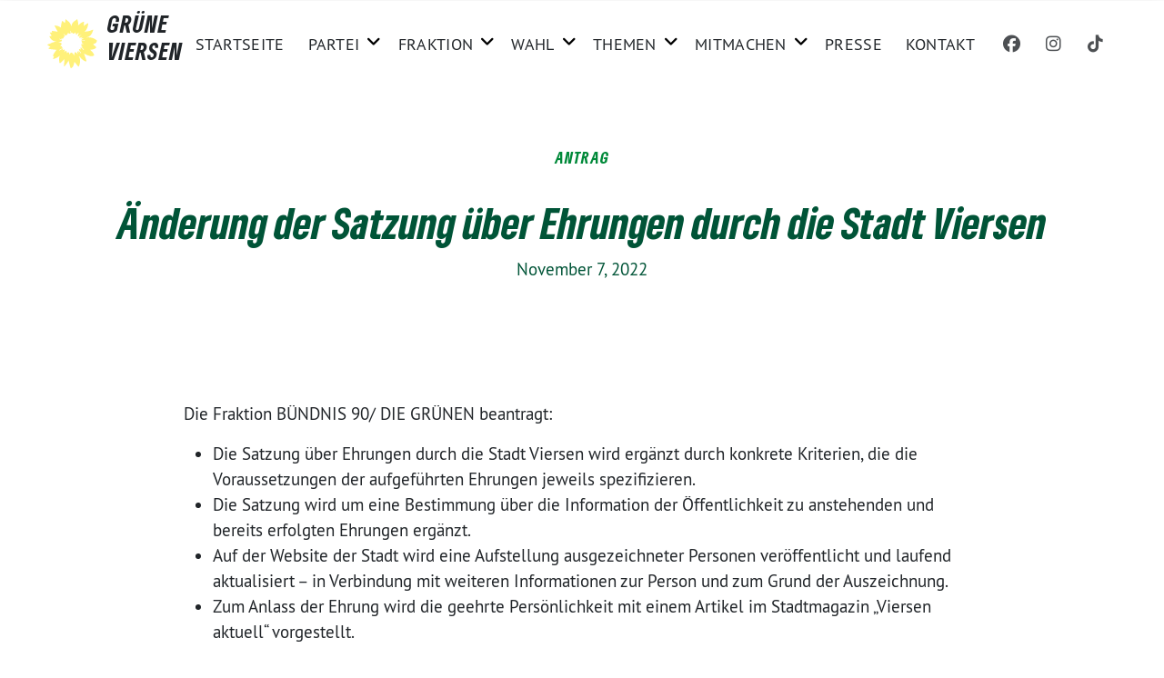

--- FILE ---
content_type: text/html; charset=UTF-8
request_url: https://www.gruene-viersen.de/07-11-2022-antrag-auf-aenderung-der-satzung-ueber-ehrungen-durch-die-stadt-viersen/
body_size: 10652
content:
<!doctype html>
<html lang="de" class="theme--default">

<head>
	<meta charset="UTF-8">
	<meta name="viewport" content="width=device-width, initial-scale=1">
	<link rel="profile" href="https://gmpg.org/xfn/11">
	<link rel="icon" href="https://www.gruene-viersen.de/wp-content/themes/sunflower/assets/img/sunflower.svg" type="image/svg+xml" sizes="any">
	<link rel="icon" href="https://www.gruene-viersen.de/wp-content/themes/sunflower/assets/img/favicon-48x48.png" type="image/png" sizes="48x48">
	<!-- Facebook Meta Tags -->
<meta property="og:url" content="https://www.gruene-viersen.de/07-11-2022-antrag-auf-aenderung-der-satzung-ueber-ehrungen-durch-die-stadt-viersen/">
<meta property="og:type" content="website">
<meta property="og:title" content="Änderung der Satzung über Ehrungen durch die Stadt Viersen">
<meta property="og:description" content="Die Fraktion BÜNDNIS 90/ DIE GRÜNEN beantragt: Die Satzung über Ehrungen durch die Stadt Viersen wird ergänzt durch konkrete Kriterien, die die Voraussetzungen der aufgeführten Ehrungen jeweils spezifizieren. Die Satzung…">
<meta property="og:image" content="https://www.gruene-viersen.de/wp-content/themes/sunflower/assets/img/sunflower.svg">

<!-- Twitter Meta Tags -->
<meta name="twitter:card" content="summary_large_image">
<meta property="twitter:domain" content="https://www.gruene-viersen.de">
<meta property="twitter:url" content="https://www.gruene-viersen.de/07-11-2022-antrag-auf-aenderung-der-satzung-ueber-ehrungen-durch-die-stadt-viersen/">
<meta name="twitter:title" content="Änderung der Satzung über Ehrungen durch die Stadt Viersen">
<meta name="twitter:description" content="Die Fraktion BÜNDNIS 90/ DIE GRÜNEN beantragt: Die Satzung über Ehrungen durch die Stadt Viersen wird ergänzt durch konkrete Kriterien, die die Voraussetzungen der aufgeführten Ehrungen jeweils spezifizieren. Die Satzung…">
<meta name="twitter:image" content="https://www.gruene-viersen.de/wp-content/themes/sunflower/assets/img/sunflower.svg">
	<title>Änderung der Satzung über Ehrungen durch die Stadt Viersen &#8211; Grüne Viersen</title>
<meta name='robots' content='max-image-preview:large' />
	<style>img:is([sizes="auto" i], [sizes^="auto," i]) { contain-intrinsic-size: 3000px 1500px }</style>
	<link rel='dns-prefetch' href='//www.gruene-viersen.de' />
<link rel="alternate" type="application/rss+xml" title="Grüne Viersen &raquo; Feed" href="https://www.gruene-viersen.de/feed/" />
<link rel="alternate" type="application/rss+xml" title="Grüne Viersen &raquo; Kommentar-Feed" href="https://www.gruene-viersen.de/comments/feed/" />
<script>
window._wpemojiSettings = {"baseUrl":"https:\/\/s.w.org\/images\/core\/emoji\/15.1.0\/72x72\/","ext":".png","svgUrl":"https:\/\/s.w.org\/images\/core\/emoji\/15.1.0\/svg\/","svgExt":".svg","source":{"concatemoji":"https:\/\/www.gruene-viersen.de\/wp-includes\/js\/wp-emoji-release.min.js?ver=6.8"}};
/*! This file is auto-generated */
!function(i,n){var o,s,e;function c(e){try{var t={supportTests:e,timestamp:(new Date).valueOf()};sessionStorage.setItem(o,JSON.stringify(t))}catch(e){}}function p(e,t,n){e.clearRect(0,0,e.canvas.width,e.canvas.height),e.fillText(t,0,0);var t=new Uint32Array(e.getImageData(0,0,e.canvas.width,e.canvas.height).data),r=(e.clearRect(0,0,e.canvas.width,e.canvas.height),e.fillText(n,0,0),new Uint32Array(e.getImageData(0,0,e.canvas.width,e.canvas.height).data));return t.every(function(e,t){return e===r[t]})}function u(e,t,n){switch(t){case"flag":return n(e,"\ud83c\udff3\ufe0f\u200d\u26a7\ufe0f","\ud83c\udff3\ufe0f\u200b\u26a7\ufe0f")?!1:!n(e,"\ud83c\uddfa\ud83c\uddf3","\ud83c\uddfa\u200b\ud83c\uddf3")&&!n(e,"\ud83c\udff4\udb40\udc67\udb40\udc62\udb40\udc65\udb40\udc6e\udb40\udc67\udb40\udc7f","\ud83c\udff4\u200b\udb40\udc67\u200b\udb40\udc62\u200b\udb40\udc65\u200b\udb40\udc6e\u200b\udb40\udc67\u200b\udb40\udc7f");case"emoji":return!n(e,"\ud83d\udc26\u200d\ud83d\udd25","\ud83d\udc26\u200b\ud83d\udd25")}return!1}function f(e,t,n){var r="undefined"!=typeof WorkerGlobalScope&&self instanceof WorkerGlobalScope?new OffscreenCanvas(300,150):i.createElement("canvas"),a=r.getContext("2d",{willReadFrequently:!0}),o=(a.textBaseline="top",a.font="600 32px Arial",{});return e.forEach(function(e){o[e]=t(a,e,n)}),o}function t(e){var t=i.createElement("script");t.src=e,t.defer=!0,i.head.appendChild(t)}"undefined"!=typeof Promise&&(o="wpEmojiSettingsSupports",s=["flag","emoji"],n.supports={everything:!0,everythingExceptFlag:!0},e=new Promise(function(e){i.addEventListener("DOMContentLoaded",e,{once:!0})}),new Promise(function(t){var n=function(){try{var e=JSON.parse(sessionStorage.getItem(o));if("object"==typeof e&&"number"==typeof e.timestamp&&(new Date).valueOf()<e.timestamp+604800&&"object"==typeof e.supportTests)return e.supportTests}catch(e){}return null}();if(!n){if("undefined"!=typeof Worker&&"undefined"!=typeof OffscreenCanvas&&"undefined"!=typeof URL&&URL.createObjectURL&&"undefined"!=typeof Blob)try{var e="postMessage("+f.toString()+"("+[JSON.stringify(s),u.toString(),p.toString()].join(",")+"));",r=new Blob([e],{type:"text/javascript"}),a=new Worker(URL.createObjectURL(r),{name:"wpTestEmojiSupports"});return void(a.onmessage=function(e){c(n=e.data),a.terminate(),t(n)})}catch(e){}c(n=f(s,u,p))}t(n)}).then(function(e){for(var t in e)n.supports[t]=e[t],n.supports.everything=n.supports.everything&&n.supports[t],"flag"!==t&&(n.supports.everythingExceptFlag=n.supports.everythingExceptFlag&&n.supports[t]);n.supports.everythingExceptFlag=n.supports.everythingExceptFlag&&!n.supports.flag,n.DOMReady=!1,n.readyCallback=function(){n.DOMReady=!0}}).then(function(){return e}).then(function(){var e;n.supports.everything||(n.readyCallback(),(e=n.source||{}).concatemoji?t(e.concatemoji):e.wpemoji&&e.twemoji&&(t(e.twemoji),t(e.wpemoji)))}))}((window,document),window._wpemojiSettings);
</script>
<style id='wp-emoji-styles-inline-css'>

	img.wp-smiley, img.emoji {
		display: inline !important;
		border: none !important;
		box-shadow: none !important;
		height: 1em !important;
		width: 1em !important;
		margin: 0 0.07em !important;
		vertical-align: -0.1em !important;
		background: none !important;
		padding: 0 !important;
	}
</style>
<link rel='stylesheet' id='wp-block-library-css' href='https://www.gruene-viersen.de/wp-includes/css/dist/block-library/style.min.css?ver=6.8' media='all' />
<style id='classic-theme-styles-inline-css'>
/*! This file is auto-generated */
.wp-block-button__link{color:#fff;background-color:#32373c;border-radius:9999px;box-shadow:none;text-decoration:none;padding:calc(.667em + 2px) calc(1.333em + 2px);font-size:1.125em}.wp-block-file__button{background:#32373c;color:#fff;text-decoration:none}
</style>
<style id='global-styles-inline-css'>
:root{--wp--preset--aspect-ratio--square: 1;--wp--preset--aspect-ratio--4-3: 4/3;--wp--preset--aspect-ratio--3-4: 3/4;--wp--preset--aspect-ratio--3-2: 3/2;--wp--preset--aspect-ratio--2-3: 2/3;--wp--preset--aspect-ratio--16-9: 16/9;--wp--preset--aspect-ratio--9-16: 9/16;--wp--preset--color--black: #201D1B;--wp--preset--color--cyan-bluish-gray: #abb8c3;--wp--preset--color--white: #ffffff;--wp--preset--color--pale-pink: #f78da7;--wp--preset--color--vivid-red: #cf2e2e;--wp--preset--color--luminous-vivid-orange: #ff6900;--wp--preset--color--luminous-vivid-amber: #fcb900;--wp--preset--color--light-green-cyan: #7bdcb5;--wp--preset--color--vivid-green-cyan: #00d084;--wp--preset--color--pale-cyan-blue: #8ed1fc;--wp--preset--color--vivid-cyan-blue: #0693e3;--wp--preset--color--vivid-purple: #9b51e0;--wp--preset--color--himmel: #0BA1DD;--wp--preset--color--tanne: #005437;--wp--preset--color--klee: #008939;--wp--preset--color--klee-700: #006E2E;--wp--preset--color--grashalm: #8ABD24;--wp--preset--color--sonne: #FFF17A;--wp--preset--color--sand: #F5F1E9;--wp--preset--color--gray: #EFF2ED;--wp--preset--gradient--vivid-cyan-blue-to-vivid-purple: linear-gradient(135deg,rgba(6,147,227,1) 0%,rgb(155,81,224) 100%);--wp--preset--gradient--light-green-cyan-to-vivid-green-cyan: linear-gradient(135deg,rgb(122,220,180) 0%,rgb(0,208,130) 100%);--wp--preset--gradient--luminous-vivid-amber-to-luminous-vivid-orange: linear-gradient(135deg,rgba(252,185,0,1) 0%,rgba(255,105,0,1) 100%);--wp--preset--gradient--luminous-vivid-orange-to-vivid-red: linear-gradient(135deg,rgba(255,105,0,1) 0%,rgb(207,46,46) 100%);--wp--preset--gradient--very-light-gray-to-cyan-bluish-gray: linear-gradient(135deg,rgb(238,238,238) 0%,rgb(169,184,195) 100%);--wp--preset--gradient--cool-to-warm-spectrum: linear-gradient(135deg,rgb(74,234,220) 0%,rgb(151,120,209) 20%,rgb(207,42,186) 40%,rgb(238,44,130) 60%,rgb(251,105,98) 80%,rgb(254,248,76) 100%);--wp--preset--gradient--blush-light-purple: linear-gradient(135deg,rgb(255,206,236) 0%,rgb(152,150,240) 100%);--wp--preset--gradient--blush-bordeaux: linear-gradient(135deg,rgb(254,205,165) 0%,rgb(254,45,45) 50%,rgb(107,0,62) 100%);--wp--preset--gradient--luminous-dusk: linear-gradient(135deg,rgb(255,203,112) 0%,rgb(199,81,192) 50%,rgb(65,88,208) 100%);--wp--preset--gradient--pale-ocean: linear-gradient(135deg,rgb(255,245,203) 0%,rgb(182,227,212) 50%,rgb(51,167,181) 100%);--wp--preset--gradient--electric-grass: linear-gradient(135deg,rgb(202,248,128) 0%,rgb(113,206,126) 100%);--wp--preset--gradient--midnight: linear-gradient(135deg,rgb(2,3,129) 0%,rgb(40,116,252) 100%);--wp--preset--font-size--small: 13px;--wp--preset--font-size--medium: 20px;--wp--preset--font-size--large: 36px;--wp--preset--font-size--x-large: 42px;--wp--preset--spacing--20: 0.44rem;--wp--preset--spacing--30: 0.67rem;--wp--preset--spacing--40: 1rem;--wp--preset--spacing--50: 1.5rem;--wp--preset--spacing--60: 2.25rem;--wp--preset--spacing--70: 3.38rem;--wp--preset--spacing--80: 5.06rem;--wp--preset--shadow--natural: 6px 6px 9px rgba(0, 0, 0, 0.2);--wp--preset--shadow--deep: 12px 12px 50px rgba(0, 0, 0, 0.4);--wp--preset--shadow--sharp: 6px 6px 0px rgba(0, 0, 0, 0.2);--wp--preset--shadow--outlined: 6px 6px 0px -3px rgba(255, 255, 255, 1), 6px 6px rgba(0, 0, 0, 1);--wp--preset--shadow--crisp: 6px 6px 0px rgba(0, 0, 0, 1);}:where(.is-layout-flex){gap: 0.5em;}:where(.is-layout-grid){gap: 0.5em;}body .is-layout-flex{display: flex;}.is-layout-flex{flex-wrap: wrap;align-items: center;}.is-layout-flex > :is(*, div){margin: 0;}body .is-layout-grid{display: grid;}.is-layout-grid > :is(*, div){margin: 0;}:where(.wp-block-columns.is-layout-flex){gap: 2em;}:where(.wp-block-columns.is-layout-grid){gap: 2em;}:where(.wp-block-post-template.is-layout-flex){gap: 1.25em;}:where(.wp-block-post-template.is-layout-grid){gap: 1.25em;}.has-black-color{color: var(--wp--preset--color--black) !important;}.has-cyan-bluish-gray-color{color: var(--wp--preset--color--cyan-bluish-gray) !important;}.has-white-color{color: var(--wp--preset--color--white) !important;}.has-pale-pink-color{color: var(--wp--preset--color--pale-pink) !important;}.has-vivid-red-color{color: var(--wp--preset--color--vivid-red) !important;}.has-luminous-vivid-orange-color{color: var(--wp--preset--color--luminous-vivid-orange) !important;}.has-luminous-vivid-amber-color{color: var(--wp--preset--color--luminous-vivid-amber) !important;}.has-light-green-cyan-color{color: var(--wp--preset--color--light-green-cyan) !important;}.has-vivid-green-cyan-color{color: var(--wp--preset--color--vivid-green-cyan) !important;}.has-pale-cyan-blue-color{color: var(--wp--preset--color--pale-cyan-blue) !important;}.has-vivid-cyan-blue-color{color: var(--wp--preset--color--vivid-cyan-blue) !important;}.has-vivid-purple-color{color: var(--wp--preset--color--vivid-purple) !important;}.has-black-background-color{background-color: var(--wp--preset--color--black) !important;}.has-cyan-bluish-gray-background-color{background-color: var(--wp--preset--color--cyan-bluish-gray) !important;}.has-white-background-color{background-color: var(--wp--preset--color--white) !important;}.has-pale-pink-background-color{background-color: var(--wp--preset--color--pale-pink) !important;}.has-vivid-red-background-color{background-color: var(--wp--preset--color--vivid-red) !important;}.has-luminous-vivid-orange-background-color{background-color: var(--wp--preset--color--luminous-vivid-orange) !important;}.has-luminous-vivid-amber-background-color{background-color: var(--wp--preset--color--luminous-vivid-amber) !important;}.has-light-green-cyan-background-color{background-color: var(--wp--preset--color--light-green-cyan) !important;}.has-vivid-green-cyan-background-color{background-color: var(--wp--preset--color--vivid-green-cyan) !important;}.has-pale-cyan-blue-background-color{background-color: var(--wp--preset--color--pale-cyan-blue) !important;}.has-vivid-cyan-blue-background-color{background-color: var(--wp--preset--color--vivid-cyan-blue) !important;}.has-vivid-purple-background-color{background-color: var(--wp--preset--color--vivid-purple) !important;}.has-black-border-color{border-color: var(--wp--preset--color--black) !important;}.has-cyan-bluish-gray-border-color{border-color: var(--wp--preset--color--cyan-bluish-gray) !important;}.has-white-border-color{border-color: var(--wp--preset--color--white) !important;}.has-pale-pink-border-color{border-color: var(--wp--preset--color--pale-pink) !important;}.has-vivid-red-border-color{border-color: var(--wp--preset--color--vivid-red) !important;}.has-luminous-vivid-orange-border-color{border-color: var(--wp--preset--color--luminous-vivid-orange) !important;}.has-luminous-vivid-amber-border-color{border-color: var(--wp--preset--color--luminous-vivid-amber) !important;}.has-light-green-cyan-border-color{border-color: var(--wp--preset--color--light-green-cyan) !important;}.has-vivid-green-cyan-border-color{border-color: var(--wp--preset--color--vivid-green-cyan) !important;}.has-pale-cyan-blue-border-color{border-color: var(--wp--preset--color--pale-cyan-blue) !important;}.has-vivid-cyan-blue-border-color{border-color: var(--wp--preset--color--vivid-cyan-blue) !important;}.has-vivid-purple-border-color{border-color: var(--wp--preset--color--vivid-purple) !important;}.has-vivid-cyan-blue-to-vivid-purple-gradient-background{background: var(--wp--preset--gradient--vivid-cyan-blue-to-vivid-purple) !important;}.has-light-green-cyan-to-vivid-green-cyan-gradient-background{background: var(--wp--preset--gradient--light-green-cyan-to-vivid-green-cyan) !important;}.has-luminous-vivid-amber-to-luminous-vivid-orange-gradient-background{background: var(--wp--preset--gradient--luminous-vivid-amber-to-luminous-vivid-orange) !important;}.has-luminous-vivid-orange-to-vivid-red-gradient-background{background: var(--wp--preset--gradient--luminous-vivid-orange-to-vivid-red) !important;}.has-very-light-gray-to-cyan-bluish-gray-gradient-background{background: var(--wp--preset--gradient--very-light-gray-to-cyan-bluish-gray) !important;}.has-cool-to-warm-spectrum-gradient-background{background: var(--wp--preset--gradient--cool-to-warm-spectrum) !important;}.has-blush-light-purple-gradient-background{background: var(--wp--preset--gradient--blush-light-purple) !important;}.has-blush-bordeaux-gradient-background{background: var(--wp--preset--gradient--blush-bordeaux) !important;}.has-luminous-dusk-gradient-background{background: var(--wp--preset--gradient--luminous-dusk) !important;}.has-pale-ocean-gradient-background{background: var(--wp--preset--gradient--pale-ocean) !important;}.has-electric-grass-gradient-background{background: var(--wp--preset--gradient--electric-grass) !important;}.has-midnight-gradient-background{background: var(--wp--preset--gradient--midnight) !important;}.has-small-font-size{font-size: var(--wp--preset--font-size--small) !important;}.has-medium-font-size{font-size: var(--wp--preset--font-size--medium) !important;}.has-large-font-size{font-size: var(--wp--preset--font-size--large) !important;}.has-x-large-font-size{font-size: var(--wp--preset--font-size--x-large) !important;}
:where(.wp-block-post-template.is-layout-flex){gap: 1.25em;}:where(.wp-block-post-template.is-layout-grid){gap: 1.25em;}
:where(.wp-block-columns.is-layout-flex){gap: 2em;}:where(.wp-block-columns.is-layout-grid){gap: 2em;}
:root :where(.wp-block-pullquote){font-size: 1.5em;line-height: 1.6;}
</style>
<link rel='stylesheet' id='wpa-css-css' href='https://www.gruene-viersen.de/wp-content/plugins/honeypot/includes/css/wpa.css?ver=2.2.08' media='all' />
<link rel='stylesheet' id='sunflower-style-css' href='https://www.gruene-viersen.de/wp-content/themes/sunflower/style.css?ver=2.0.9' media='all' />
<link rel='stylesheet' id='lightbox-css' href='https://www.gruene-viersen.de/wp-content/themes/sunflower/assets/vndr/lightbox2/dist/css/lightbox.min.css?ver=4.3.0' media='all' />
<!--n2css--><!--n2js--><script src="https://www.gruene-viersen.de/wp-includes/js/jquery/jquery.min.js?ver=3.7.1" id="jquery-core-js"></script>
<script src="https://www.gruene-viersen.de/wp-includes/js/jquery/jquery-migrate.min.js?ver=3.4.1" id="jquery-migrate-js"></script>
<link rel="https://api.w.org/" href="https://www.gruene-viersen.de/wp-json/" /><link rel="alternate" title="JSON" type="application/json" href="https://www.gruene-viersen.de/wp-json/wp/v2/posts/1794" /><link rel="EditURI" type="application/rsd+xml" title="RSD" href="https://www.gruene-viersen.de/xmlrpc.php?rsd" />
<link rel="canonical" href="https://www.gruene-viersen.de/07-11-2022-antrag-auf-aenderung-der-satzung-ueber-ehrungen-durch-die-stadt-viersen/" />
<link rel='shortlink' href='https://www.gruene-viersen.de/?p=1794' />
<link rel="alternate" title="oEmbed (JSON)" type="application/json+oembed" href="https://www.gruene-viersen.de/wp-json/oembed/1.0/embed?url=https%3A%2F%2Fwww.gruene-viersen.de%2F07-11-2022-antrag-auf-aenderung-der-satzung-ueber-ehrungen-durch-die-stadt-viersen%2F" />
<link rel="alternate" title="oEmbed (XML)" type="text/xml+oembed" href="https://www.gruene-viersen.de/wp-json/oembed/1.0/embed?url=https%3A%2F%2Fwww.gruene-viersen.de%2F07-11-2022-antrag-auf-aenderung-der-satzung-ueber-ehrungen-durch-die-stadt-viersen%2F&#038;format=xml" />
<link rel="icon" href="https://www.gruene-viersen.de/wp-content/themes/sunflower/assets/img/favicon.ico" sizes="32x32" />
<link rel="icon" href="https://www.gruene-viersen.de/wp-content/themes/sunflower/assets/img/favicon.ico" sizes="192x192" />
<link rel="apple-touch-icon" href="https://www.gruene-viersen.de/wp-content/themes/sunflower/assets/img/favicon.ico" />
<meta name="msapplication-TileImage" content="https://www.gruene-viersen.de/wp-content/themes/sunflower/assets/img/favicon.ico" />
</head>

<body class="wp-singular post-template-default single single-post postid-1794 single-format-standard wp-theme-sunflower no-sidebar">
		<div id="page" class="site">
		<a class="skip-link screen-reader-text" href="#primary">Weiter zum Inhalt</a>

			<div id="navbar-sticky-detector" class="header-personal"></div>
	<nav class="navbar navbar-main navbar-expand-lg navbar-light bg-white header-personal">
		<div class="container">
			<div class="d-flex w-100">
			<div class="container d-flex align-items-center bloginfo">
				<div class="img-container">
					<a href="https://www.gruene-viersen.de" rel="home" aria-current="page" title="Grüne Viersen"><img src="https://www.gruene-viersen.de/wp-content/themes/sunflower/assets/img/sunflower.svg" class="" alt="Logo"></a>				</div>
				<div>
					<div class="h5 bloginfo-name">
						<p><span>Grüne Viersen</span></p>
					</div>
					<div class="mb-0 bloginfo-description">
											</div>
				</div>
			</div>

			<button class="navbar-toggler collapsed" type="button" data-bs-toggle="collapse" data-bs-target="#mainmenu-container" aria-controls="mainmenu" aria-expanded="false" aria-label="Toggle navigation">
				<i class="fas fa-times close"></i>
				<i class="fas fa-bars open"></i>
			</button>

			</div>

			<div class="collapse navbar-collapse" id="mainmenu-container">
			<ul id="mainmenu" class="navbar-nav mr-auto"><li itemscope="itemscope" itemtype="https://www.schema.org/SiteNavigationElement" id="menu-item-2502" class="menu-item menu-item-type-custom menu-item-object-custom menu-item-home menu-item-2502 nav-item"><a title="Startseite" href="https://www.gruene-viersen.de/" class="nav-link">Startseite</a></li>
<li itemscope="itemscope" itemtype="https://www.schema.org/SiteNavigationElement" id="menu-item-2809" class="menu-item menu-item-type-custom menu-item-object-custom menu-item-has-children dropdown menu-item-2809 nav-item"><a title="Partei" href="#" aria-haspopup="true" aria-expanded="false" class="dropdown-toggle nav-link" id="menu-item-dropdown-2809">Partei</a><div class="submenu-opener" data-bs-toggle="dropdown"><i class="fas fa-angle-down" ></i></div>
<div  class="dropdown-menu dropdown-menu-level-0"><div class="dropdown-menu-spacer"></div><ul aria-labelledby="menu-item-dropdown-2809" role="menu">
	<li itemscope="itemscope" itemtype="https://www.schema.org/SiteNavigationElement" id="menu-item-2621" class="menu-item menu-item-type-post_type menu-item-object-page menu-item-2621 nav-item"><a title="Vorstand" href="https://www.gruene-viersen.de/ortsverband/" class="dropdown-item">Vorstand</a></li>
	<li itemscope="itemscope" itemtype="https://www.schema.org/SiteNavigationElement" id="menu-item-2623" class="menu-item menu-item-type-post_type menu-item-object-page menu-item-2623 nav-item"><a title="Satzung" href="https://www.gruene-viersen.de/satzung/" class="dropdown-item">Satzung</a></li>
</ul></div>
</li>
<li itemscope="itemscope" itemtype="https://www.schema.org/SiteNavigationElement" id="menu-item-2812" class="menu-item menu-item-type-custom menu-item-object-custom menu-item-has-children dropdown menu-item-2812 nav-item"><a title="Fraktion" href="#" aria-haspopup="true" aria-expanded="false" class="dropdown-toggle nav-link" id="menu-item-dropdown-2812">Fraktion</a><div class="submenu-opener" data-bs-toggle="dropdown"><i class="fas fa-angle-down" ></i></div>
<div  class="dropdown-menu dropdown-menu-level-0"><div class="dropdown-menu-spacer"></div><ul aria-labelledby="menu-item-dropdown-2812" role="menu">
	<li itemscope="itemscope" itemtype="https://www.schema.org/SiteNavigationElement" id="menu-item-2500" class="menu-item menu-item-type-post_type menu-item-object-page menu-item-2500 nav-item"><a title="Ratsmitglieder" href="https://www.gruene-viersen.de/ratsmitglieder/" class="dropdown-item">Ratsmitglieder</a></li>
	<li itemscope="itemscope" itemtype="https://www.schema.org/SiteNavigationElement" id="menu-item-2495" class="menu-item menu-item-type-post_type menu-item-object-page menu-item-2495 nav-item"><a title="Ausschüsse" href="https://www.gruene-viersen.de/ausschuesse/" class="dropdown-item">Ausschüsse</a></li>
	<li itemscope="itemscope" itemtype="https://www.schema.org/SiteNavigationElement" id="menu-item-2513" class="menu-item menu-item-type-taxonomy menu-item-object-category current-post-ancestor current-menu-parent current-post-parent active menu-item-2513 nav-item"><a title="Anträge und Anfragen" href="https://www.gruene-viersen.de/category/antraegeundanfragen/" class="dropdown-item">Anträge und Anfragen</a></li>
</ul></div>
</li>
<li itemscope="itemscope" itemtype="https://www.schema.org/SiteNavigationElement" id="menu-item-4177" class="menu-item menu-item-type-custom menu-item-object-custom menu-item-has-children dropdown menu-item-4177 nav-item"><a title="Wahl" href="#" aria-haspopup="true" aria-expanded="false" class="dropdown-toggle nav-link" id="menu-item-dropdown-4177">Wahl</a><div class="submenu-opener" data-bs-toggle="dropdown"><i class="fas fa-angle-down" ></i></div>
<div  class="dropdown-menu dropdown-menu-level-0"><div class="dropdown-menu-spacer"></div><ul aria-labelledby="menu-item-dropdown-4177" role="menu">
	<li itemscope="itemscope" itemtype="https://www.schema.org/SiteNavigationElement" id="menu-item-2510" class="menu-item menu-item-type-post_type menu-item-object-page menu-item-2510 nav-item"><a title="Wahlprogramm" href="https://www.gruene-viersen.de/unser-wahlprogramm/" class="dropdown-item">Wahlprogramm</a></li>
	<li itemscope="itemscope" itemtype="https://www.schema.org/SiteNavigationElement" id="menu-item-4181" class="menu-item menu-item-type-post_type menu-item-object-page menu-item-4181 nav-item"><a title="Grüne Liste" href="https://www.gruene-viersen.de/liste-2025/" class="dropdown-item">Grüne Liste</a></li>
	<li itemscope="itemscope" itemtype="https://www.schema.org/SiteNavigationElement" id="menu-item-4179" class="menu-item menu-item-type-post_type menu-item-object-page menu-item-4179 nav-item"><a title="Allgemein" href="https://www.gruene-viersen.de/kommunalwahl-2025/" class="dropdown-item">Allgemein</a></li>
</ul></div>
</li>
<li itemscope="itemscope" itemtype="https://www.schema.org/SiteNavigationElement" id="menu-item-2832" class="menu-item menu-item-type-custom menu-item-object-custom menu-item-has-children dropdown menu-item-2832 nav-item"><a title="Themen" href="#" aria-haspopup="true" aria-expanded="false" class="dropdown-toggle nav-link" id="menu-item-dropdown-2832">Themen</a><div class="submenu-opener" data-bs-toggle="dropdown"><i class="fas fa-angle-down" ></i></div>
<div  class="dropdown-menu dropdown-menu-level-0"><div class="dropdown-menu-spacer"></div><ul aria-labelledby="menu-item-dropdown-2832" role="menu">
	<li itemscope="itemscope" itemtype="https://www.schema.org/SiteNavigationElement" id="menu-item-2838" class="menu-item menu-item-type-taxonomy menu-item-object-category menu-item-2838 nav-item"><a title="Bauen und Planen" href="https://www.gruene-viersen.de/category/bauenundplanen/" class="dropdown-item">Bauen und Planen</a></li>
	<li itemscope="itemscope" itemtype="https://www.schema.org/SiteNavigationElement" id="menu-item-2833" class="menu-item menu-item-type-taxonomy menu-item-object-category menu-item-2833 nav-item"><a title="Digitalisierung" href="https://www.gruene-viersen.de/category/digitalisierung/" class="dropdown-item">Digitalisierung</a></li>
	<li itemscope="itemscope" itemtype="https://www.schema.org/SiteNavigationElement" id="menu-item-2834" class="menu-item menu-item-type-taxonomy menu-item-object-category menu-item-2834 nav-item"><a title="Finanzen" href="https://www.gruene-viersen.de/category/finanzen/" class="dropdown-item">Finanzen</a></li>
	<li itemscope="itemscope" itemtype="https://www.schema.org/SiteNavigationElement" id="menu-item-2835" class="menu-item menu-item-type-taxonomy menu-item-object-category menu-item-2835 nav-item"><a title="Kinder und Jugend" href="https://www.gruene-viersen.de/category/kinderundjugend/" class="dropdown-item">Kinder und Jugend</a></li>
	<li itemscope="itemscope" itemtype="https://www.schema.org/SiteNavigationElement" id="menu-item-2836" class="menu-item menu-item-type-taxonomy menu-item-object-category menu-item-2836 nav-item"><a title="Kunst und Kultur" href="https://www.gruene-viersen.de/category/kunstundkultur/" class="dropdown-item">Kunst und Kultur</a></li>
	<li itemscope="itemscope" itemtype="https://www.schema.org/SiteNavigationElement" id="menu-item-2837" class="menu-item menu-item-type-taxonomy menu-item-object-category menu-item-2837 nav-item"><a title="Mobilität" href="https://www.gruene-viersen.de/category/mobilitaet/" class="dropdown-item">Mobilität</a></li>
	<li itemscope="itemscope" itemtype="https://www.schema.org/SiteNavigationElement" id="menu-item-2840" class="menu-item menu-item-type-taxonomy menu-item-object-category menu-item-2840 nav-item"><a title="Schule" href="https://www.gruene-viersen.de/category/schule/" class="dropdown-item">Schule</a></li>
	<li itemscope="itemscope" itemtype="https://www.schema.org/SiteNavigationElement" id="menu-item-2841" class="menu-item menu-item-type-taxonomy menu-item-object-category menu-item-2841 nav-item"><a title="Soziales" href="https://www.gruene-viersen.de/category/soziales/" class="dropdown-item">Soziales</a></li>
	<li itemscope="itemscope" itemtype="https://www.schema.org/SiteNavigationElement" id="menu-item-2842" class="menu-item menu-item-type-taxonomy menu-item-object-category menu-item-2842 nav-item"><a title="Sport" href="https://www.gruene-viersen.de/category/sport/" class="dropdown-item">Sport</a></li>
	<li itemscope="itemscope" itemtype="https://www.schema.org/SiteNavigationElement" id="menu-item-2843" class="menu-item menu-item-type-taxonomy menu-item-object-category menu-item-2843 nav-item"><a title="Umwelt und Klima" href="https://www.gruene-viersen.de/category/umweltundklima/" class="dropdown-item">Umwelt und Klima</a></li>
	<li itemscope="itemscope" itemtype="https://www.schema.org/SiteNavigationElement" id="menu-item-2844" class="menu-item menu-item-type-taxonomy menu-item-object-category menu-item-2844 nav-item"><a title="Verwaltung" href="https://www.gruene-viersen.de/category/verwaltung/" class="dropdown-item">Verwaltung</a></li>
	<li itemscope="itemscope" itemtype="https://www.schema.org/SiteNavigationElement" id="menu-item-2845" class="menu-item menu-item-type-taxonomy menu-item-object-category menu-item-2845 nav-item"><a title="Wirtschaft" href="https://www.gruene-viersen.de/category/wirtschaft/" class="dropdown-item">Wirtschaft</a></li>
</ul></div>
</li>
<li itemscope="itemscope" itemtype="https://www.schema.org/SiteNavigationElement" id="menu-item-2506" class="menu-item menu-item-type-post_type menu-item-object-page menu-item-has-children dropdown menu-item-2506 nav-item"><a title="Mitmachen" href="https://www.gruene-viersen.de/mitmachen/" aria-haspopup="true" aria-expanded="false" class="dropdown-toggle nav-link" id="menu-item-dropdown-2506">Mitmachen</a><div class="submenu-opener" data-bs-toggle="dropdown"><i class="fas fa-angle-down" ></i></div>
<div  class="dropdown-menu dropdown-menu-level-0"><div class="dropdown-menu-spacer"></div><ul aria-labelledby="menu-item-dropdown-2506" role="menu">
	<li itemscope="itemscope" itemtype="https://www.schema.org/SiteNavigationElement" id="menu-item-2748" class="menu-item menu-item-type-custom menu-item-object-custom menu-item-2748 nav-item"><a title="Mitglied werden" href="https://www.gruene.de/mitglied-werden" class="dropdown-item">Mitglied werden</a></li>
	<li itemscope="itemscope" itemtype="https://www.schema.org/SiteNavigationElement" id="menu-item-2508" class="menu-item menu-item-type-post_type menu-item-object-page menu-item-2508 nav-item"><a title="Termine" href="https://www.gruene-viersen.de/termine/" class="dropdown-item">Termine</a></li>
</ul></div>
</li>
<li itemscope="itemscope" itemtype="https://www.schema.org/SiteNavigationElement" id="menu-item-2514" class="menu-item menu-item-type-taxonomy menu-item-object-category menu-item-2514 nav-item"><a title="Presse" href="https://www.gruene-viersen.de/category/presse/" class="nav-link">Presse</a></li>
<li itemscope="itemscope" itemtype="https://www.schema.org/SiteNavigationElement" id="menu-item-2505" class="menu-item menu-item-type-post_type menu-item-object-page menu-item-2505 nav-item"><a title="Kontakt" href="https://www.gruene-viersen.de/kontakt/" class="nav-link">Kontakt</a></li>
</ul>			</div>

			<div class="social-media-profiles d-none d-md-flex">
				<a href="https://www.facebook.com/grueneviersen" target="_blank" title="Facebook" class="social-media-profile" rel="me"><i class="fab fa-facebook"></i></a><a href="https://www.instagram.com/grueneviersen" target="_blank" title="Instagram" class="social-media-profile" rel="me"><i class="fab fa-instagram"></i></a><a href="https://www.tiktok.com/@grueneviersen" target="_blank" title="tiktok" class="social-media-profile" rel="me"><i class="fab fa-tiktok"></i></a>			</div>
		</div>
	</nav>

	<script>
		jQuery(document).ready( function (){
			jQuery('.navbar-toggler').click(function(){
				if(jQuery('.navbar-toggler').hasClass('collapsed')) {
					window.setTimeout(() => {
                        jQuery('body').removeClass('navbar-open');
					}, 100);
				} else{
                    jQuery('body').addClass('navbar-open');
				}
			})
		})
  </script>
	<div id="content" class="container container-narrow ">
		<div class="row">
			<div class="col-12">
				<main id="primary" class="site-main">

					
<article id="post-1794" class="display-single post-1794 post type-post status-publish format-standard has-post-thumbnail hentry category-aktuelles category-antraegeundanfragen">
		<header class="entry-header full-width has-post-thumbnail">
		<div class="container">
			<div class="row position-relative">
				<div class="col-12">
		 <div class="roofline roofline-single">ANTRAG</div>		<h1 class="entry-title">Änderung der Satzung über Ehrungen durch die Stadt Viersen</h1>						<div class="entry-meta mb-3">
						<span class="posted-on"><time class="entry-date published" datetime="2022-11-07T08:34:43+00:00">November 7, 2022</time><time class="updated" datetime="2024-12-19T16:45:13+00:00">Dezember 19, 2024</time></span>						</div><!-- .entry-meta -->
										</div>

			</div>
		</div>
	</header><!-- .entry-header -->
		
				<div class="post-thumbnail
						 ">
				
						</div><!-- .post-thumbnail -->

		
    <div class="row">
        <div class="order-1 col-md-12">
            <div class="entry-content accordion">
                <p>Die Fraktion BÜNDNIS 90/ DIE GRÜNEN beantragt:</p>
<ul>
<li>Die Satzung über Ehrungen durch die Stadt Viersen wird ergänzt durch konkrete Kriterien, die die Voraussetzungen der aufgeführten Ehrungen jeweils spezifizieren.</li>
<li>Die Satzung wird um eine Bestimmung über die Information der Öffentlichkeit zu anstehenden und bereits erfolgten Ehrungen ergänzt.</li>
<li>Auf der Website der Stadt wird eine Aufstellung ausgezeichneter Personen veröffentlicht und laufend aktualisiert &#8211; in Verbindung mit weiteren Informationen zur Person und zum Grund der Auszeichnung.</li>
<li>Zum Anlass der Ehrung wird die geehrte Persönlichkeit mit einem Artikel im Stadtmagazin „Viersen aktuell“ vorgestellt.</li>
</ul>
<p><strong>Begründung:</strong></p>
<p>Die Stadt Viersen würdigt die Verdienste und Leistungen ehrenamtlich besonders engagierter Bürgerinnen und Bürger, die sich um die Stadtgesellschaft verdient gemacht haben, durch die Verleihung von Stadtplaketten oder des Ehrenrings. Grundlage dafür bietet eine entsprechende Satzung. Diese gibt in der derzeit geltenden Fassung allerdings keine weiteren Kriterien an die Hand, die die Voraussetzungen der verschiedenen Ehrungen näher beschreiben. Da ehrungswürdige Leistungen in der Regel schwer miteinander vergleichbar sind, die Auszeichnung jedoch motivierend, ausgewogen und gerecht sein soll, bietet es sich an, im Interesse der Gleichbehandlung Kriterien aufzustellen, die der Rat als beschließendes Gremium seiner Entscheidung zu Grunde legt.</p>
<p>Auf diese Weise wird verhindert, dass die Ehrungen beliebig wirken. Eine Spezifizierung in Form eines Kriterienkatalogs trägt dazu bei, die Ehrung nicht nur als symbolisches Dankeschön für die erbrachte Leistung erscheinen zu lassen. Sie hilft, den besonderen Wert der Ehrung beizubehalten und kann somit auch Ansporn für weiteres beispielhaftes bürgerschaftliches Engagement sein.</p>
<p>Aus diesen Erwägungen heraus und aus Gründen der gebotenen Transparenz sollte die Liste der durch Stadtplakette oder Ehrenring ausgezeichneten Personen öffentlich einsehbar sein. Ein Portrait der geehrten Persönlichkeit und ihrer Verdienste sollte als angemessener Teil der Ehrung nicht nur an die örtlichen Medien herausgegeben, sondern auch im Stadtmagazin „Viersen aktuell“ veröffentlicht werden.</p>
            </div><!-- .entry-content -->

        </div><!-- .col-md-9 -->
            </div>

    <div class="row">
        <footer class="entry-footer mt-4">
            			<div class="d-flex mt-2 mb-2">
								<div>
		<span class="cat-links small"><a href="https://www.gruene-viersen.de/category/aktuelles/" rel="category tag">Aktuelles</a>, <a href="https://www.gruene-viersen.de/category/antraegeundanfragen/" rel="category tag">Anträge und Anfragen</a></span>
				</div>
			</div>
		        </footer><!-- .entry-footer -->
    </div>

</article><!-- #post-1794 -->

				</main><!-- #main -->
			</div>
		</div>
			<div class="row sunflower-post-navigation mb-3">
				<div class="col-12 col-md-6 mb-2 mb-md-0"><div class=""><a href="https://www.gruene-viersen.de/18-10-2022-pressemitteilung-naturschutz-auf-wegrainen-viersener-gruene-verlangen-ein-konzept/" rel="prev">Naturschutz auf Wegrainen – Viersener Grüne verlangen ein Konzept <div class="announce">zurück</div></a> </div></div><div class="col-12 col-md-6"><div class=""><a href="https://www.gruene-viersen.de/10-11-2022-antrag-auf-einfuehrung-eines-app-basierten-kommunikations-und-organisationstools-an-interessierten-viersener-schulen/" rel="next">Einführung eines App-basierten Kommunikations- und Organisationstools an interessierten Viersener Schulen <div class="announce">vor</div></a> </div></div>				
	</div>


	
</div>

	<footer id="colophon" class="site-footer">
		<div class="container site-info">
							<div class="row">
					<div class="col-12 col-md-4 d-flex justify-content-center justify-content-md-start">

						<nav class="navbar navbar-top navbar-expand-md ">
							<div class="text-center ">
							<ul id="footer1" class="navbar-nav small"><li itemscope="itemscope" itemtype="https://www.schema.org/SiteNavigationElement" id="menu-item-2722" class="menu-item menu-item-type-post_type menu-item-object-page menu-item-privacy-policy menu-item-2722 nav-item"><a title="Datenschutzerklärung" href="https://www.gruene-viersen.de/datenschutzerklaerung/" class="nav-link">Datenschutzerklärung</a></li>
<li itemscope="itemscope" itemtype="https://www.schema.org/SiteNavigationElement" id="menu-item-2723" class="menu-item menu-item-type-post_type menu-item-object-page menu-item-2723 nav-item"><a title="Impressum" href="https://www.gruene-viersen.de/impressum/" class="nav-link">Impressum</a></li>
</ul>							</div>
						</nav>
					</div>
					<div class="col-12 col-md-4 p-2 justify-content-center d-flex">
				<a href="https://www.facebook.com/grueneviersen" target="_blank" title="Facebook" class="social-media-profile" rel="me"><i class="fab fa-facebook"></i></a><a href="https://www.instagram.com/grueneviersen" target="_blank" title="Instagram" class="social-media-profile" rel="me"><i class="fab fa-instagram"></i></a><a href="https://www.tiktok.com/@grueneviersen" target="_blank" title="tiktok" class="social-media-profile" rel="me"><i class="fab fa-tiktok"></i></a>					</div>
					<div class="col-12 col-md-4 d-flex justify-content-center justify-content-md-end">
						<nav class="navbar navbar-top navbar-expand-md">
							<div class="text-center">
							<ul id="footer2" class="navbar-nav small"><li itemscope="itemscope" itemtype="https://www.schema.org/SiteNavigationElement" id="menu-item-2721" class="menu-item menu-item-type-custom menu-item-object-custom menu-item-2721 nav-item"><a title="Grüne Kreis Viersen" href="https://www.gruene-kreis-viersen.de" class="nav-link">Grüne Kreis Viersen</a></li>
<li itemscope="itemscope" itemtype="https://www.schema.org/SiteNavigationElement" id="menu-item-2719" class="menu-item menu-item-type-custom menu-item-object-custom menu-item-2719 nav-item"><a title="Grüne NRW" href="https://gruene-nrw.de" class="nav-link">Grüne NRW</a></li>
<li itemscope="itemscope" itemtype="https://www.schema.org/SiteNavigationElement" id="menu-item-2846" class="menu-item menu-item-type-custom menu-item-object-custom menu-item-2846 nav-item"><a title="Meral Thoms MdL" href="https://meral-thoms.de" class="nav-link">Meral Thoms MdL</a></li>
<li itemscope="itemscope" itemtype="https://www.schema.org/SiteNavigationElement" id="menu-item-2720" class="menu-item menu-item-type-custom menu-item-object-custom menu-item-2720 nav-item"><a title="Gruene.de" href="https://www.gruene.de" class="nav-link">Gruene.de</a></li>
</ul>							</div>
						</nav>
					</div>
				</div>
			
				<div class="row">
					<div class="col-12 mt-4 mb-4">
						<hr>
					</div>    
				</div>

								
			
			<div class="row d-block d-lg-none mb-5">
				<div class="col-12">
					<nav class=" navbar navbar-top navbar-expand-md d-flex justify-content-center">
						<div class="text-center">
													</div>
					</nav>
				</div>
			</div>

			
			<div class="row">
				<div class="col-8 col-md-10">
					<p class="small">
						Grüne Viersen benutzt das<br>freie 
						grüne Theme <a href="https://sunflower-theme.de" target="_blank">sunflower</a> &dash; ein 
						Angebot der <a href="https://verdigado.com/" target="_blank">verdigado eG</a>.
					</p>
				</div>
				<div class="col-4 col-md-2">
				
					<img src="https://www.gruene-viersen.de/wp-content/themes/sunflower/assets/img/logo-diegruenen.png" class="img-fluid" alt="Logo Bündnis 90/Die Grünen">				</div>
			</div>

			
			
		</div><!-- .site-info -->
	</footer><!-- #colophon -->
</div><!-- #page -->

<script type="speculationrules">
{"prefetch":[{"source":"document","where":{"and":[{"href_matches":"\/*"},{"not":{"href_matches":["\/wp-*.php","\/wp-admin\/*","\/wp-content\/uploads\/*","\/wp-content\/*","\/wp-content\/plugins\/*","\/wp-content\/themes\/sunflower\/*","\/*\\?(.+)"]}},{"not":{"selector_matches":"a[rel~=\"nofollow\"]"}},{"not":{"selector_matches":".no-prefetch, .no-prefetch a"}}]},"eagerness":"conservative"}]}
</script>
<script src="https://www.gruene-viersen.de/wp-content/plugins/honeypot/includes/js/wpa.js?ver=2.2.08" id="wpascript-js"></script>
<script id="wpascript-js-after">
wpa_field_info = {"wpa_field_name":"nhxkcz1227","wpa_field_value":536472,"wpa_add_test":"no"}
</script>
<script src="https://www.gruene-viersen.de/wp-content/themes/sunflower/js/navigation.js?ver=2.0.9" id="sunflower-navigation-js"></script>
<script src="https://www.gruene-viersen.de/wp-content/themes/sunflower/assets/vndr/@popperjs/core/dist/umd/popper.min.js?ver=2.0.9" id="popper-js"></script>
<script src="https://www.gruene-viersen.de/wp-content/themes/sunflower/assets/vndr/bootstrap/dist/js/bootstrap.min.js?ver=2.0.9" id="bootstrap-js"></script>
<script id="frontend-js-extra">
var sunflower = {"ajaxurl":"https:\/\/www.gruene-viersen.de\/wp-admin\/admin-ajax.php","privacy_policy_url":"https:\/\/www.gruene-viersen.de\/datenschutzerklaerung\/","theme_url":"https:\/\/www.gruene-viersen.de\/wp-content\/themes\/sunflower","maps_marker":"https:\/\/www.gruene-viersen.de\/wp-content\/themes\/sunflower\/assets\/img\/marker.png"};
</script>
<script src="https://www.gruene-viersen.de/wp-content/themes/sunflower/assets/js/frontend.js?ver=2.0.9" id="frontend-js"></script>
<script src="https://www.gruene-viersen.de/wp-content/themes/sunflower/assets/vndr/lightbox2/dist/js/lightbox.min.js?ver=3.3.0" id="lightbox-js"></script>
</body>
</html>
